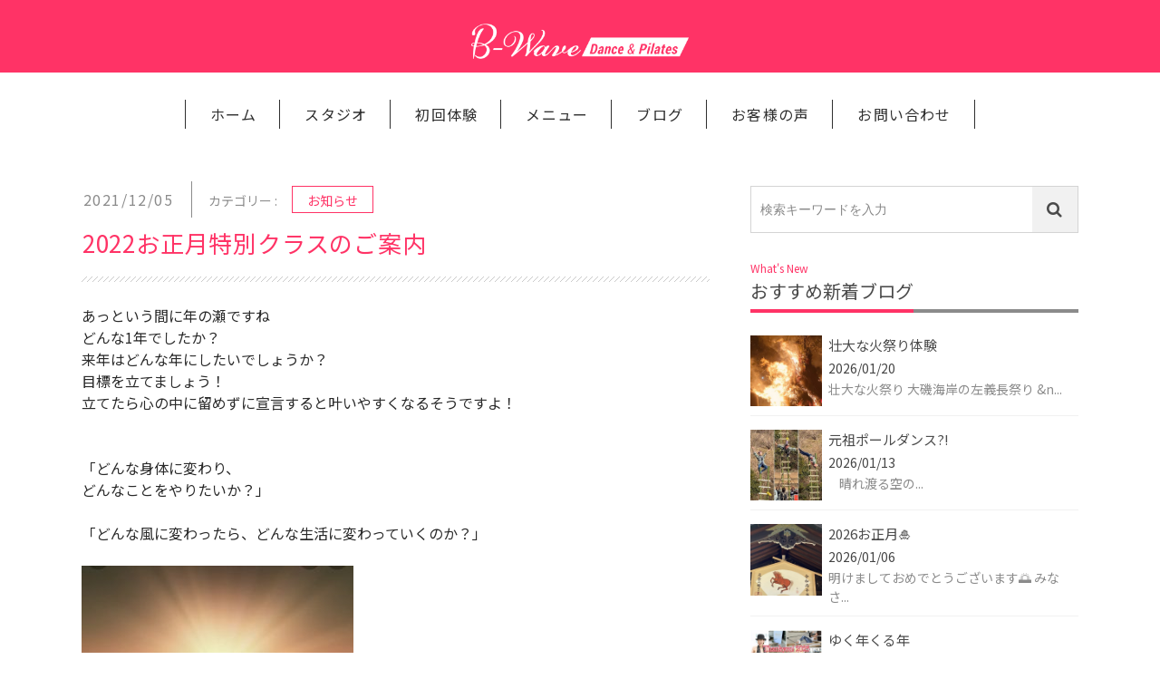

--- FILE ---
content_type: text/html; charset=UTF-8
request_url: https://b-wavedancepilates.com/archives/1355
body_size: 57314
content:
<!DOCTYPE html>
<html lang="ja">
<head>
<meta http-equiv="content-language" content="ja">
<meta charset="UTF-8">
<meta name="viewport" content="width=device-width, maximum-scale=1.2, user-scalable=no">
<link rel="shortcut icon" href="https://b-wavedancepilates.com/wp/wp-content/themes/b-wave/images/common/favicon.ico" />
<link rel="apple-touch-icon-precomposed" href="https://b-wavedancepilates.com/wp/wp-content/themes/b-wave/common/webclip.png" />
<meta name="format-detection" content="telephone=no">
<title>2022お正月特別クラスのご案内 | 杉並区永福町 B-Wave ダンス&amp;ピラティス</title>

		<!-- All in One SEO 4.2.4 - aioseo.com -->
		<meta name="description" content="あっという間に年の瀬ですね どんな1年でしたか？ 来年はどんな年にしたいでしょうか？ 目標を立てましょう！ 立" />
		<meta name="robots" content="max-image-preview:large" />
		<link rel="canonical" href="https://b-wavedancepilates.com/archives/1355" />
		<meta name="generator" content="All in One SEO (AIOSEO) 4.2.4 " />
		<meta property="og:locale" content="ja_JP" />
		<meta property="og:site_name" content="杉並区永福町 B-Wave ダンス&amp;ピラティス" />
		<meta property="og:type" content="article" />
		<meta property="og:title" content="2022お正月特別クラスのご案内 | 杉並区永福町 B-Wave ダンス&amp;ピラティス" />
		<meta property="og:description" content="あっという間に年の瀬ですね どんな1年でしたか？ 来年はどんな年にしたいでしょうか？ 目標を立てましょう！ 立" />
		<meta property="og:url" content="https://b-wavedancepilates.com/archives/1355" />
		<meta property="og:image" content="https://b-wavedancepilates.com/wp/wp-content/uploads/2021/12/98D47094-9FD5-44ED-AB59-1738D5972C85.jpeg" />
		<meta property="og:image:secure_url" content="https://b-wavedancepilates.com/wp/wp-content/uploads/2021/12/98D47094-9FD5-44ED-AB59-1738D5972C85.jpeg" />
		<meta property="og:image:width" content="828" />
		<meta property="og:image:height" content="703" />
		<meta property="article:tag" content="お知らせ" />
		<meta property="article:published_time" content="2021-12-04T16:43:28+00:00" />
		<meta property="article:modified_time" content="2021-12-14T09:30:45+00:00" />
		<meta name="twitter:card" content="summary" />
		<meta name="twitter:title" content="2022お正月特別クラスのご案内 | 杉並区永福町 B-Wave ダンス&amp;ピラティス" />
		<meta name="twitter:description" content="あっという間に年の瀬ですね どんな1年でしたか？ 来年はどんな年にしたいでしょうか？ 目標を立てましょう！ 立" />
		<meta name="twitter:image" content="https://b-wavedancepilates.com/wp/wp-content/uploads/2021/12/98D47094-9FD5-44ED-AB59-1738D5972C85.jpeg" />
		<meta name="google" content="nositelinkssearchbox" />
		<script type="application/ld+json" class="aioseo-schema">
			{"@context":"https:\/\/schema.org","@graph":[{"@type":"WebSite","@id":"https:\/\/b-wavedancepilates.com\/#website","url":"https:\/\/b-wavedancepilates.com\/","name":"\u6749\u4e26\u533a\u6c38\u798f\u753a B-Wave \u30c0\u30f3\u30b9&\u30d4\u30e9\u30c6\u30a3\u30b9","inLanguage":"ja","publisher":{"@id":"https:\/\/b-wavedancepilates.com\/#organization"}},{"@type":"Organization","@id":"https:\/\/b-wavedancepilates.com\/#organization","name":"\u6749\u4e26\u533a\u6c38\u798f\u753a B-Wave \u30c0\u30f3\u30b9&\u30d4\u30e9\u30c6\u30a3\u30b9","url":"https:\/\/b-wavedancepilates.com\/"},{"@type":"BreadcrumbList","@id":"https:\/\/b-wavedancepilates.com\/archives\/1355#breadcrumblist","itemListElement":[{"@type":"ListItem","@id":"https:\/\/b-wavedancepilates.com\/#listItem","position":1,"item":{"@type":"WebPage","@id":"https:\/\/b-wavedancepilates.com\/","name":"\u30db\u30fc\u30e0","description":"\u6771\u4eac\u90fd\u6749\u4e26\u533a\u6c38\u798f\u753a\u306eB-Wave \u30c0\u30f3\u30b9&\u30d4\u30e9\u30c6\u30a3\u30b9\u3002\u82e5\u8fd4\u308a\u30c8\u30ec\u30fc\u30cb\u30f3\u30b0\u304b\u3089\u30c0\u30f3\u30b9\u6307\u5c0e\u307e\u3067\u30013\u4e07\u4eba\u4ee5\u4e0a\u306e\u751f\u5f92\u3092\u6559\u3048\u3066\u304d\u305f\u7d4c\u9a13\u8c4a\u5bcc\u306a\u30d7\u30ed\u30d5\u30a7\u30c3\u30b7\u30e7\u30ca\u30eb\u304c\u30c8\u30ec\u30fc\u30ca\u30fc\u3092\u62c5\u5f53\u3057\u307e\u3059\u3002","url":"https:\/\/b-wavedancepilates.com\/"}}]},{"@type":"Person","@id":"https:\/\/b-wavedancepilates.com\/archives\/author\/b-wave#author","url":"https:\/\/b-wavedancepilates.com\/archives\/author\/b-wave","name":"b-wave"},{"@type":"WebPage","@id":"https:\/\/b-wavedancepilates.com\/archives\/1355#webpage","url":"https:\/\/b-wavedancepilates.com\/archives\/1355","name":"2022\u304a\u6b63\u6708\u7279\u5225\u30af\u30e9\u30b9\u306e\u3054\u6848\u5185 | \u6749\u4e26\u533a\u6c38\u798f\u753a B-Wave \u30c0\u30f3\u30b9&\u30d4\u30e9\u30c6\u30a3\u30b9","description":"\u3042\u3063\u3068\u3044\u3046\u9593\u306b\u5e74\u306e\u702c\u3067\u3059\u306d \u3069\u3093\u306a1\u5e74\u3067\u3057\u305f\u304b\uff1f \u6765\u5e74\u306f\u3069\u3093\u306a\u5e74\u306b\u3057\u305f\u3044\u3067\u3057\u3087\u3046\u304b\uff1f \u76ee\u6a19\u3092\u7acb\u3066\u307e\u3057\u3087\u3046\uff01 \u7acb","inLanguage":"ja","isPartOf":{"@id":"https:\/\/b-wavedancepilates.com\/#website"},"breadcrumb":{"@id":"https:\/\/b-wavedancepilates.com\/archives\/1355#breadcrumblist"},"author":"https:\/\/b-wavedancepilates.com\/archives\/author\/b-wave#author","creator":"https:\/\/b-wavedancepilates.com\/archives\/author\/b-wave#author","image":{"@type":"ImageObject","@id":"https:\/\/b-wavedancepilates.com\/#mainImage","url":"https:\/\/b-wavedancepilates.com\/wp\/wp-content\/uploads\/2021\/12\/98D47094-9FD5-44ED-AB59-1738D5972C85.jpeg","width":828,"height":703},"primaryImageOfPage":{"@id":"https:\/\/b-wavedancepilates.com\/archives\/1355#mainImage"},"datePublished":"2021-12-04T16:43:28+09:00","dateModified":"2021-12-14T09:30:45+09:00"},{"@type":"Article","@id":"https:\/\/b-wavedancepilates.com\/archives\/1355#article","name":"2022\u304a\u6b63\u6708\u7279\u5225\u30af\u30e9\u30b9\u306e\u3054\u6848\u5185 | \u6749\u4e26\u533a\u6c38\u798f\u753a B-Wave \u30c0\u30f3\u30b9&\u30d4\u30e9\u30c6\u30a3\u30b9","description":"\u3042\u3063\u3068\u3044\u3046\u9593\u306b\u5e74\u306e\u702c\u3067\u3059\u306d \u3069\u3093\u306a1\u5e74\u3067\u3057\u305f\u304b\uff1f \u6765\u5e74\u306f\u3069\u3093\u306a\u5e74\u306b\u3057\u305f\u3044\u3067\u3057\u3087\u3046\u304b\uff1f \u76ee\u6a19\u3092\u7acb\u3066\u307e\u3057\u3087\u3046\uff01 \u7acb","inLanguage":"ja","headline":"2022\u304a\u6b63\u6708\u7279\u5225\u30af\u30e9\u30b9\u306e\u3054\u6848\u5185","author":{"@id":"https:\/\/b-wavedancepilates.com\/archives\/author\/b-wave#author"},"publisher":{"@id":"https:\/\/b-wavedancepilates.com\/#organization"},"datePublished":"2021-12-04T16:43:28+09:00","dateModified":"2021-12-14T09:30:45+09:00","articleSection":"\u304a\u77e5\u3089\u305b","mainEntityOfPage":{"@id":"https:\/\/b-wavedancepilates.com\/archives\/1355#webpage"},"isPartOf":{"@id":"https:\/\/b-wavedancepilates.com\/archives\/1355#webpage"},"image":{"@type":"ImageObject","@id":"https:\/\/b-wavedancepilates.com\/#articleImage","url":"https:\/\/b-wavedancepilates.com\/wp\/wp-content\/uploads\/2021\/12\/98D47094-9FD5-44ED-AB59-1738D5972C85.jpeg","width":828,"height":703}}]}
		</script>
		<script type="text/javascript" >
			window.ga=window.ga||function(){(ga.q=ga.q||[]).push(arguments)};ga.l=+new Date;
			ga('create', "UA-120752611-1", 'auto');
			ga('require', 'outboundLinkTracker');
			ga('send', 'pageview');
		</script>
		<script async src="https://www.google-analytics.com/analytics.js"></script>
		<script async src="https://b-wavedancepilates.com/wp/wp-content/plugins/all-in-one-seo-pack/dist/Lite/assets/autotrack.ca946afc.js?ver=4.2.4"></script>
		<!-- All in One SEO -->

<link rel='dns-prefetch' href='//ajax.googleapis.com' />
<link rel='dns-prefetch' href='//cdn.jsdelivr.net' />
<link rel='dns-prefetch' href='//fonts.googleapis.com' />
<link rel='dns-prefetch' href='//s.w.org' />
<link rel='stylesheet' id='wp-block-library-css'  href='https://b-wavedancepilates.com/wp/wp-includes/css/dist/block-library/style.min.css?ver=5.9.3' type='text/css' media='all' />
<style id='global-styles-inline-css' type='text/css'>
body{--wp--preset--color--black: #000000;--wp--preset--color--cyan-bluish-gray: #abb8c3;--wp--preset--color--white: #ffffff;--wp--preset--color--pale-pink: #f78da7;--wp--preset--color--vivid-red: #cf2e2e;--wp--preset--color--luminous-vivid-orange: #ff6900;--wp--preset--color--luminous-vivid-amber: #fcb900;--wp--preset--color--light-green-cyan: #7bdcb5;--wp--preset--color--vivid-green-cyan: #00d084;--wp--preset--color--pale-cyan-blue: #8ed1fc;--wp--preset--color--vivid-cyan-blue: #0693e3;--wp--preset--color--vivid-purple: #9b51e0;--wp--preset--gradient--vivid-cyan-blue-to-vivid-purple: linear-gradient(135deg,rgba(6,147,227,1) 0%,rgb(155,81,224) 100%);--wp--preset--gradient--light-green-cyan-to-vivid-green-cyan: linear-gradient(135deg,rgb(122,220,180) 0%,rgb(0,208,130) 100%);--wp--preset--gradient--luminous-vivid-amber-to-luminous-vivid-orange: linear-gradient(135deg,rgba(252,185,0,1) 0%,rgba(255,105,0,1) 100%);--wp--preset--gradient--luminous-vivid-orange-to-vivid-red: linear-gradient(135deg,rgba(255,105,0,1) 0%,rgb(207,46,46) 100%);--wp--preset--gradient--very-light-gray-to-cyan-bluish-gray: linear-gradient(135deg,rgb(238,238,238) 0%,rgb(169,184,195) 100%);--wp--preset--gradient--cool-to-warm-spectrum: linear-gradient(135deg,rgb(74,234,220) 0%,rgb(151,120,209) 20%,rgb(207,42,186) 40%,rgb(238,44,130) 60%,rgb(251,105,98) 80%,rgb(254,248,76) 100%);--wp--preset--gradient--blush-light-purple: linear-gradient(135deg,rgb(255,206,236) 0%,rgb(152,150,240) 100%);--wp--preset--gradient--blush-bordeaux: linear-gradient(135deg,rgb(254,205,165) 0%,rgb(254,45,45) 50%,rgb(107,0,62) 100%);--wp--preset--gradient--luminous-dusk: linear-gradient(135deg,rgb(255,203,112) 0%,rgb(199,81,192) 50%,rgb(65,88,208) 100%);--wp--preset--gradient--pale-ocean: linear-gradient(135deg,rgb(255,245,203) 0%,rgb(182,227,212) 50%,rgb(51,167,181) 100%);--wp--preset--gradient--electric-grass: linear-gradient(135deg,rgb(202,248,128) 0%,rgb(113,206,126) 100%);--wp--preset--gradient--midnight: linear-gradient(135deg,rgb(2,3,129) 0%,rgb(40,116,252) 100%);--wp--preset--duotone--dark-grayscale: url('#wp-duotone-dark-grayscale');--wp--preset--duotone--grayscale: url('#wp-duotone-grayscale');--wp--preset--duotone--purple-yellow: url('#wp-duotone-purple-yellow');--wp--preset--duotone--blue-red: url('#wp-duotone-blue-red');--wp--preset--duotone--midnight: url('#wp-duotone-midnight');--wp--preset--duotone--magenta-yellow: url('#wp-duotone-magenta-yellow');--wp--preset--duotone--purple-green: url('#wp-duotone-purple-green');--wp--preset--duotone--blue-orange: url('#wp-duotone-blue-orange');--wp--preset--font-size--small: 13px;--wp--preset--font-size--medium: 20px;--wp--preset--font-size--large: 36px;--wp--preset--font-size--x-large: 42px;}.has-black-color{color: var(--wp--preset--color--black) !important;}.has-cyan-bluish-gray-color{color: var(--wp--preset--color--cyan-bluish-gray) !important;}.has-white-color{color: var(--wp--preset--color--white) !important;}.has-pale-pink-color{color: var(--wp--preset--color--pale-pink) !important;}.has-vivid-red-color{color: var(--wp--preset--color--vivid-red) !important;}.has-luminous-vivid-orange-color{color: var(--wp--preset--color--luminous-vivid-orange) !important;}.has-luminous-vivid-amber-color{color: var(--wp--preset--color--luminous-vivid-amber) !important;}.has-light-green-cyan-color{color: var(--wp--preset--color--light-green-cyan) !important;}.has-vivid-green-cyan-color{color: var(--wp--preset--color--vivid-green-cyan) !important;}.has-pale-cyan-blue-color{color: var(--wp--preset--color--pale-cyan-blue) !important;}.has-vivid-cyan-blue-color{color: var(--wp--preset--color--vivid-cyan-blue) !important;}.has-vivid-purple-color{color: var(--wp--preset--color--vivid-purple) !important;}.has-black-background-color{background-color: var(--wp--preset--color--black) !important;}.has-cyan-bluish-gray-background-color{background-color: var(--wp--preset--color--cyan-bluish-gray) !important;}.has-white-background-color{background-color: var(--wp--preset--color--white) !important;}.has-pale-pink-background-color{background-color: var(--wp--preset--color--pale-pink) !important;}.has-vivid-red-background-color{background-color: var(--wp--preset--color--vivid-red) !important;}.has-luminous-vivid-orange-background-color{background-color: var(--wp--preset--color--luminous-vivid-orange) !important;}.has-luminous-vivid-amber-background-color{background-color: var(--wp--preset--color--luminous-vivid-amber) !important;}.has-light-green-cyan-background-color{background-color: var(--wp--preset--color--light-green-cyan) !important;}.has-vivid-green-cyan-background-color{background-color: var(--wp--preset--color--vivid-green-cyan) !important;}.has-pale-cyan-blue-background-color{background-color: var(--wp--preset--color--pale-cyan-blue) !important;}.has-vivid-cyan-blue-background-color{background-color: var(--wp--preset--color--vivid-cyan-blue) !important;}.has-vivid-purple-background-color{background-color: var(--wp--preset--color--vivid-purple) !important;}.has-black-border-color{border-color: var(--wp--preset--color--black) !important;}.has-cyan-bluish-gray-border-color{border-color: var(--wp--preset--color--cyan-bluish-gray) !important;}.has-white-border-color{border-color: var(--wp--preset--color--white) !important;}.has-pale-pink-border-color{border-color: var(--wp--preset--color--pale-pink) !important;}.has-vivid-red-border-color{border-color: var(--wp--preset--color--vivid-red) !important;}.has-luminous-vivid-orange-border-color{border-color: var(--wp--preset--color--luminous-vivid-orange) !important;}.has-luminous-vivid-amber-border-color{border-color: var(--wp--preset--color--luminous-vivid-amber) !important;}.has-light-green-cyan-border-color{border-color: var(--wp--preset--color--light-green-cyan) !important;}.has-vivid-green-cyan-border-color{border-color: var(--wp--preset--color--vivid-green-cyan) !important;}.has-pale-cyan-blue-border-color{border-color: var(--wp--preset--color--pale-cyan-blue) !important;}.has-vivid-cyan-blue-border-color{border-color: var(--wp--preset--color--vivid-cyan-blue) !important;}.has-vivid-purple-border-color{border-color: var(--wp--preset--color--vivid-purple) !important;}.has-vivid-cyan-blue-to-vivid-purple-gradient-background{background: var(--wp--preset--gradient--vivid-cyan-blue-to-vivid-purple) !important;}.has-light-green-cyan-to-vivid-green-cyan-gradient-background{background: var(--wp--preset--gradient--light-green-cyan-to-vivid-green-cyan) !important;}.has-luminous-vivid-amber-to-luminous-vivid-orange-gradient-background{background: var(--wp--preset--gradient--luminous-vivid-amber-to-luminous-vivid-orange) !important;}.has-luminous-vivid-orange-to-vivid-red-gradient-background{background: var(--wp--preset--gradient--luminous-vivid-orange-to-vivid-red) !important;}.has-very-light-gray-to-cyan-bluish-gray-gradient-background{background: var(--wp--preset--gradient--very-light-gray-to-cyan-bluish-gray) !important;}.has-cool-to-warm-spectrum-gradient-background{background: var(--wp--preset--gradient--cool-to-warm-spectrum) !important;}.has-blush-light-purple-gradient-background{background: var(--wp--preset--gradient--blush-light-purple) !important;}.has-blush-bordeaux-gradient-background{background: var(--wp--preset--gradient--blush-bordeaux) !important;}.has-luminous-dusk-gradient-background{background: var(--wp--preset--gradient--luminous-dusk) !important;}.has-pale-ocean-gradient-background{background: var(--wp--preset--gradient--pale-ocean) !important;}.has-electric-grass-gradient-background{background: var(--wp--preset--gradient--electric-grass) !important;}.has-midnight-gradient-background{background: var(--wp--preset--gradient--midnight) !important;}.has-small-font-size{font-size: var(--wp--preset--font-size--small) !important;}.has-medium-font-size{font-size: var(--wp--preset--font-size--medium) !important;}.has-large-font-size{font-size: var(--wp--preset--font-size--large) !important;}.has-x-large-font-size{font-size: var(--wp--preset--font-size--x-large) !important;}
</style>
<link rel='stylesheet' id='notosansjp-css'  href='https://fonts.googleapis.com/earlyaccess/notosansjp.css' type='text/css' media='all' />
<link rel='stylesheet' id='baseStyle-css'  href='https://b-wavedancepilates.com/wp/wp-content/themes/b-wave/css/base.css' type='text/css' media='all' />
<link rel='stylesheet' id='mainStyle-css'  href='https://b-wavedancepilates.com/wp/wp-content/themes/b-wave/css/style.css' type='text/css' media='all' />
<link rel='stylesheet' id='fontAwsome-css'  href='https://b-wavedancepilates.com/wp/wp-content/themes/b-wave/css/font-awesome.min.css' type='text/css' media='all' />
<script type='text/javascript' src='https://ajax.googleapis.com/ajax/libs/jquery/3.2.1/jquery.min.js' id='jquery-js'></script>
<link rel="https://api.w.org/" href="https://b-wavedancepilates.com/wp-json/" /><link rel="alternate" type="application/json" href="https://b-wavedancepilates.com/wp-json/wp/v2/posts/1355" /><link rel="EditURI" type="application/rsd+xml" title="RSD" href="https://b-wavedancepilates.com/wp/xmlrpc.php?rsd" />
<link rel='shortlink' href='https://b-wavedancepilates.com/?p=1355' />
<link rel="alternate" type="application/json+oembed" href="https://b-wavedancepilates.com/wp-json/oembed/1.0/embed?url=https%3A%2F%2Fb-wavedancepilates.com%2Farchives%2F1355" />
<link rel="alternate" type="text/xml+oembed" href="https://b-wavedancepilates.com/wp-json/oembed/1.0/embed?url=https%3A%2F%2Fb-wavedancepilates.com%2Farchives%2F1355&#038;format=xml" />
<!-- Google Tag Manager -->
<script>(function(w,d,s,l,i){w[l]=w[l]||[];w[l].push({'gtm.start':
new Date().getTime(),event:'gtm.js'});var f=d.getElementsByTagName(s)[0],
j=d.createElement(s),dl=l!='dataLayer'?'&l='+l:'';j.async=true;j.src=
'https://www.googletagmanager.com/gtm.js?id='+i+dl;f.parentNode.insertBefore(j,f);
})(window,document,'script','dataLayer','GTM-WMTFFRR8');</script>
<!-- End Google Tag Manager --></head>

    
<body  id="top">
<!-- Google Tag Manager (noscript) -->
<noscript><iframe src="https://www.googletagmanager.com/ns.html?id=GTM-WMTFFRR8"
height="0" width="0" style="display:none;visibility:hidden"></iframe></noscript>
<!-- End Google Tag Manager (noscript) --><header>
  <div class="c-header p-header">
    <h1><a href='https://b-wavedancepilates.com/'>
    <img src="https://b-wavedancepilates.com/wp/wp-content/themes/b-wave/images/logo_w.png" alt="B-WAVE Dance&Pilates">
    </a></h1>
  </div>
    <div class="c-toolbar p-toolbar">
    <button type="button" class="c-toolbar-menu p-toolbar-menu"><span></span></button>
    <span>MENU</span>
  </div>
  <nav>
    <ul>
      <li><a href='https://b-wavedancepilates.com'>ホーム</a></li>
      <li><a href='https://b-wavedancepilates.com/studio'>スタジオ</a></li>
      <li><a href='https://b-wavedancepilates.com/trial'>初回体験</a></li>
      <li><a href='https://b-wavedancepilates.com/menu'>メニュー</a></li>
      <li><a href='https://b-wavedancepilates.com/blog'>ブログ</a></li>
      <li><a href='https://b-wavedancepilates.com/voice'>お客様の声</a></li>
      <li><a href='https://b-wavedancepilates.com/contact'>お問い合わせ</a></li>
      <li class="p-close">閉じる</li>
    </ul>
  </nav></header>


<div id="single-post" class="l-main">

  <div class="c-wrap_blog">
  <div class="c-content-single">
  <div class="l-row">

    <div class="xs-12 md-8 l-main-blog">
  <article id="post-1355" class="c-single-post p-h-singlepost post-1355 post type-post status-publish format-standard has-post-thumbnail hentry category-news" >
      <div class="c-single-info">
         <p class="p-single-date">
          <time datetime="21-12-05">2021/12/05</time>
        </p>
        <div class="p-single-category_title">カテゴリー :</div>
        <p class="p-single-category">
  <a href="https://b-wavedancepilates.com/archives/category/news">お知らせ</a>        </p>
      </div>
      <h1>2022お正月特別クラスのご案内</h1>
      <div class="p-single-content"><p class="p3"><span class="s4">あっという間に年の瀬ですね</span></p>
<p class="p3"><span class="s4">どんな</span><span class="s3">1</span><span class="s4">年でしたか？</span></p>
<p class="p3"><span class="s4">来年はどんな年にしたいでしょうか？</span></p>
<p class="p3"><span class="s4">目標を立てましょう！</span></p>
<p class="p3"><span class="s4">立てたら心の中に留めずに宣言すると叶いやすくなるそうですよ！</span></p>
<p>&nbsp;</p>
<p>&nbsp;</p>
<p class="p3"><span class="s4">「どんな身体に変わり、</span></p>
<p class="p3"><span class="s4">どんなことをやりたいか？」</span></p>
<p>&nbsp;</p>
<p class="p3"><span class="s4">「どんな風に変わったら、どんな生活に変わっていくのか？」</span></p>
<p>&nbsp;</p>
<p><img class="alignnone size-medium wp-image-1357" src="https://b-wavedancepilates.com/wp/wp-content/uploads/2021/12/98D47094-9FD5-44ED-AB59-1738D5972C85-300x255.jpeg" alt="" width="300" height="255" srcset="https://b-wavedancepilates.com/wp/wp-content/uploads/2021/12/98D47094-9FD5-44ED-AB59-1738D5972C85-300x255.jpeg 300w, https://b-wavedancepilates.com/wp/wp-content/uploads/2021/12/98D47094-9FD5-44ED-AB59-1738D5972C85-768x652.jpeg 768w, https://b-wavedancepilates.com/wp/wp-content/uploads/2021/12/98D47094-9FD5-44ED-AB59-1738D5972C85-800x679.jpeg 800w, https://b-wavedancepilates.com/wp/wp-content/uploads/2021/12/98D47094-9FD5-44ED-AB59-1738D5972C85.jpeg 828w" sizes="(max-width: 300px) 100vw, 300px" /></p>
<p>&nbsp;</p>
<p class="p3"><span class="s4">なりたい自分をイメージして、</span></p>
<p class="p3"><span class="s4">目標を決めたら周りに宣言してね！</span></p>
<p>&nbsp;</p>
<p class="p3"><span class="s4">どうしても恥ずかしかったら裏アカでつぶやくのもありですよ</span><span class="s3">(</span><span class="s4">｡</span><span class="s3">•̀</span><span class="s5">ᴗ</span><span class="s3">-)</span><span class="s6">و</span><span class="s3"> ̑̑</span><span class="s7">✧</span></p>
<p>&nbsp;</p>
<p>&nbsp;</p>
<p class="p3"><span class="s4">そんな皆様の力になれるよう</span></p>
<p class="p4"><span class="s4">今年も</span><span class="s3">B-Wave</span><span class="s4">は頑張ります</span><span class="s3">( •̀</span><span class="s8">ᄇ</span><span class="s3">• ́)</span><span class="s6">ﻭ</span><span class="s7">✧</span></p>
<p>&nbsp;</p>
<p>&nbsp;</p>
<p class="p3"><span class="s4">新春初レッスンは特別イベントクラスへどうぞ！</span></p>
<p class="p3"><span class="s4">通常の半額</span><span class="s9">‼️</span><span class="s4">の</span></p>
<p class="p3"><span class="s4">お年玉プライスでお届けします！</span></p>
<p class="p3"><span class="s4">今年はコロナ対応型</span></p>
<p class="p3"><span class="s4">オンラインレッスンと</span></p>
<p class="p3"><span class="s3">1</span><span class="s4">クラス</span><span class="s3">3</span><span class="s4">名限定のリフォーマーレッスンです</span></p>
<p>&nbsp;</p>
<p>&nbsp;</p>
<p class="p3"><strong><span class="s4">①オンライン</span><span class="s3"><span class="Apple-converted-space">  </span></span><span class="s4">リンパコンディショニングピラティス </span></strong></p>
<p>1月4日</p>
<p class="p3"><span class="s3">10:00</span><span class="s4">～</span><span class="s3">11:00</span></p>
<p>&nbsp;</p>
<p><img loading="lazy" class="alignnone size-medium wp-image-787" src="https://b-wavedancepilates.com/wp/wp-content/uploads/2019/12/2BAC3FD1-0FC3-4D73-9029-079A549DC309-300x207.jpeg" alt="" width="300" height="207" srcset="https://b-wavedancepilates.com/wp/wp-content/uploads/2019/12/2BAC3FD1-0FC3-4D73-9029-079A549DC309-300x207.jpeg 300w, https://b-wavedancepilates.com/wp/wp-content/uploads/2019/12/2BAC3FD1-0FC3-4D73-9029-079A549DC309-768x531.jpeg 768w, https://b-wavedancepilates.com/wp/wp-content/uploads/2019/12/2BAC3FD1-0FC3-4D73-9029-079A549DC309.jpeg 804w" sizes="(max-width: 300px) 100vw, 300px" /></p>
<p>&nbsp;</p>
<p class="p3"><span class="s4">コロナで休止中の大人気イベント「アロマリンパマッサージピラティス」</span><span class="s3"><span class="Apple-converted-space">  </span></span><span class="s4">がオンライン版にて</span><span class="s3">2</span><span class="s4">年ぶりに復活です！</span></p>
<p>&nbsp;</p>
<p class="p5"><span class="s4">通常のオンラインクラスの</span><span class="s3">2</span><span class="s4">倍の時間、</span><span class="s3">60</span><span class="s4">分かけて行います</span></p>
<p>&nbsp;</p>
<p class="p3"><span class="s4">リンパの流れを促進させるマッサージと筋肉内のリンパを刺激するエクササイズを組み合わせて行うことで</span></p>
<p class="p3"><span class="s4">デトックス効果が高く、よりスッキリ感が得られます</span></p>
<p>&nbsp;</p>
<p class="p3"><span class="s4">マッサージはウエアの上からでもできますので何も付けなくても良いですが、</span></p>
<p class="p3"><span class="s4">アロマオイルやマッサージクリームを使用すると効果倍増です</span></p>
<p class="p5"><span class="s4">ご自宅受講ならキャミソール</span><span class="s3">&amp;</span><span class="s4">短パンでも人目が気にならない利点も</span><span class="s3">(</span><span class="s10">≧</span><span class="s3">∇</span><span class="s10">≦</span><span class="s3">)</span></p>
<p>&nbsp;</p>
<p class="p3"><strong><span class="s4">アーカイブ視聴できますので</span></strong></p>
<p class="p3"><strong><span class="s4">当日オンタイムにライブ参加できなくても大丈夫です！</span></strong></p>
<p class="p3"><span class="s4">アーカイブは通常クラスより長～く、なんと</span><strong><span class="s3">1</span><span class="s4">ヶ月間見られちゃいます！</span></strong></p>
<p>&nbsp;</p>
<p class="p4"><span class="s4">毎日やったら</span><span class="s3">30</span><span class="s4">回</span><span class="s3">!!<span class="Apple-converted-space">   </span></span></p>
<p class="p3"><span class="s4">確実にスッキリデトックスですね</span><span class="s3">‪(</span><span class="s11">๑</span><span class="s3">•̀</span><span class="s5">⌄</span><span class="s4">ｰ́</span><span class="s11">๑</span><span class="s3">)b</span></p>
<p>&nbsp;</p>
<p>&nbsp;</p>
<p>&nbsp;</p>
<p class="p3"><strong><span class="s4">②～《番外》グループリフォーマー</span></strong></p>
<p><img loading="lazy" class="alignnone size-medium wp-image-697" src="https://b-wavedancepilates.com/wp/wp-content/uploads/2019/09/AAF5013E-8A32-4250-8BD4-957BFC2FCCC2-300x277.jpeg" alt="" width="300" height="277" srcset="https://b-wavedancepilates.com/wp/wp-content/uploads/2019/09/AAF5013E-8A32-4250-8BD4-957BFC2FCCC2-300x277.jpeg 300w, https://b-wavedancepilates.com/wp/wp-content/uploads/2019/09/AAF5013E-8A32-4250-8BD4-957BFC2FCCC2-768x708.jpeg 768w, https://b-wavedancepilates.com/wp/wp-content/uploads/2019/09/AAF5013E-8A32-4250-8BD4-957BFC2FCCC2.jpeg 964w" sizes="(max-width: 300px) 100vw, 300px" /></p>
<p>&nbsp;</p>
<p class="p3"><span class="s4">リフォーマーの特徴は、マシンのスプリングを補助に使用して、ピンポイントに使いたい場所にアクセスし、無駄なく効果的に身体を整えていきます、</span></p>
<p>&nbsp;</p>
<p class="p3"><span class="s4">また、負荷を加えることで少ない回数でもしっかりと筋肉に働きかけることができ、効果が格段に高まります</span></p>
<p>&nbsp;</p>
<p>&nbsp;</p>
<p class="p5"><strong><span class="s4">②</span> <span class="s4">ゆっくり整える</span><span class="s9">💓</span><span class="s4">グループリフォーマー</span></strong></p>
<p>1月4日</p>
<p class="p4"><span class="s3">11:30</span><span class="s4">～</span><span class="s3">12:20</span></p>
<p>&nbsp;</p>
<p class="p3"><span class="s4">補助を多く使用し、少ない回数で筋肉や関節の動きを整え、歪みや姿勢の改善を促していくクラス</span></p>
<p>&nbsp;</p>
<p class="p3"><span class="s4">運動は苦手だけど、姿勢が気になる、肩こりや腰痛を何とかしたい方向け</span></p>
<p>&nbsp;</p>
<p class="p5"><strong><span class="s4">③</span> <span class="s4">しっかり動く</span><span class="s9">💪</span><span class="s4">グループリフォーマー</span></strong></p>
<p>1月4日</p>
<p class="p4"><span class="s3">13:00</span><span class="s4">～</span><span class="s3">13:50</span></p>
<p>&nbsp;</p>
<p class="p3"><span class="s4">負荷を多めに使用し、筋肉に刺激を与え、ダイナミックな動きにもチャレンジ、運動が好きな方、シェイプアップしたい方、ピラティスに慣れている方向け</span></p>
<p>&nbsp;</p>
<p>&nbsp;</p>
<p class="p5"><strong><span class="s4">④</span> <span class="s4">初めてトライ</span><span class="s9">❗️</span><span class="s4">グループリフォーマー</span></strong></p>
<p>1月4日</p>
<p class="p4"><span class="s3">14:30</span><span class="s4">～</span><span class="s3">15:20</span></p>
<p class="p3"><span class="s4">リフォーマーをチャレンジしてみい方向け</span></p>
<p class="p3"><span class="s4">ピラティス経験の浅い方、未経験の方でも無理なく参加できるように丁寧に進行していきます</span></p>
<p class="p3"><span class="s4">もちろん経験者の方でもご参加いただけます</span></p>
<p>&nbsp;</p>
<p>&nbsp;</p>
<p class="p4"><strong><span class="s3">○</span><span class="s4">《番外》</span><span class="s3">1/6(</span><span class="s4">木</span><span class="s3">)10:00</span><span class="s4">～</span><span class="s3">10:50</span></strong></p>
<p class="p3"><strong><span class="s4">ベーシックグループリフォーマー</span></strong><span class="s3">(</span><span class="s4">担当</span><span class="s3">:</span><span class="s4">鈴木あかり</span><span class="s3">)</span></p>
<p>&nbsp;</p>
<p class="p3"><span class="s3">4</span><span class="s4">日は都合がつかないです、という方に朗報！</span></p>
<p class="p3"><span class="s3">6(</span><span class="s4">木</span><span class="s3">)</span><span class="s4">の鈴木クラスもお正月バージョンでご参加いただけます！</span></p>
<p class="p3"><span class="s4">こちらはオープンクラス</span></p>
<p class="p3"><span class="s4">参加者に合わせてクラスを進行していきます</span></p>
<p class="p3"><span class="s4">新資格取得しアップデートしたばかりのあかりクラスをお楽しみください</span></p>
<p>&nbsp;</p>
<p>&nbsp;</p>
<blockquote>
<p class="p3"><span class="s4">オンラインクラス、リフォーマークラスともに<strong>新春お年玉価格</strong></span><strong><span class="s9">‼️</span></strong></p>
<p class="p4"><span class="s4">会員様</span><span class="s3"><span class="Apple-converted-space">  </span>2,000(</span><span class="s4">税込</span><span class="s3">2,200)</span></p>
<p class="p4"><span class="s4">非会員様</span><span class="s3"><span class="Apple-converted-space">  </span>2,500(</span><span class="s4">税込</span><span class="s3">2,750)</span></p>
</blockquote>
<p class="p3"><span class="s4">オンラインクラスのお支払い方法はお申し込みの方に別途ご連絡差し上げます</span></p>
<p>&nbsp;</p>
<blockquote>
<p class="p5"><strong><span class="s4">申し込みは</span><span class="s3">12/6(</span><span class="s4">月</span><span class="s3">)</span><span class="s4">朝</span><span class="s3">9</span><span class="s4">時スタート！</span></strong></p>
</blockquote>
<p>&nbsp;</p>
<p class="p3"><span class="s4">ご参加心よりお待ちしております</span><span class="s3">( ˆ ˆ )/♡</span></p>
<p class="p4"><span class="s3">tama</span></p>
</div>

  </article>

  <div class="c-author mt4">
  <div class="l-row">
            <div class="xs-6 sm-3 md-4 xl-3 p-author-thumbnail">
          <img src='https://b-wavedancepilates.com/wp/wp-content/themes/b-wave/images/sq_13.jpg' height="520" width="520" alt="B-WAVE 玉木清子" class="rounded-circle">
        </div>
        <div class="xs-12 sm-9 md-8 xl-9">
          <div class="p-author-info">
        <p class="p-author-caption">B-WAVE オーナー兼トレーナー</p>
        <p class="p-author-name">玉木 清子<span>seiko tamaki</span></p>
      </div>
            <p class="p-author-msg">2011年東京都杉並区永福にスタジオを開き、以来多くの女性たちの美と健康と元気を支え、確かな技術と人柄で 厚い信頼を集めている、生徒数述べ3万人以上!<br>ピラティスをベースにダンサーズエクササイズやコンディショニング、ヤムナなどのボディワークを取り入れ、その人本来の美しい姿勢を引き出し、痛みのない動きやすい身体へと導く。</p>
        <ul class="l-row xs-12  xs-up-1">
          <li class="btn_c1 thin"><a href='https://b-wavedancepilates.com/menu'>メニューページ</a></li>
        </ul>
  <div class="l-row mt2">
        <p class="c-gutter xs-12 tac p-typ mb1">instgram フォローはこちらから</p>
    <div class="l-row">

      <div class="btn-bdr_c1">
        <a href="https://www.instagram.com/tamakiseiko_bwavedance" target="_blank" rel="noopener noreferrer"><i class="fa fa-instagram"></i>ダンスアカウント</a>
      </div>
    </div>
    <div class="l-row  mt2">
    <div class="btn-bdr_c1">

      <a href="https://www.instagram.com/pilatesbwave" target="_blank" rel="noopener noreferrer"><i class="fa fa-instagram"></i>ピラティスアカウント</a>
    </div>
    </div>

  </div>
  <div class="l-row mt2">
        <p class="c-gutter xs-12 tac p-typ mb1">LINE@ お友達登録はこちらから</p>
    <div class="c-gutter tac">
      <a href="https://lin.ee/yNThp7s" target="_blank" class="a-img-hover"><img src='https://b-wavedancepilates.com/wp/wp-content/themes/b-wave/images/bnr_01.png' alt="LINE@ お友達登録"  class="bdr-solid"></a>
    </div>  </div>

        </div>
  </div>
  </div>
  <!-- /.c-author -->
  <div class="c-related p-h2-related mt3">
    <p class="p-caption">Related Posts</p>
    <h2><span>おすすめ関連記事</span></h2>

        <article id="post-1093" class="c-related-post post-1093 post type-post status-publish format-standard hentry category-news" >
        <a href="https://b-wavedancepilates.com/archives/1093">
        <div class="c-related-thumbnail">
          <img src="https://b-wavedancepilates.com/wp/wp-content/themes/b-wave/images/noimage_sq.png" class="attachment-square_thumbnail" width="360" height="360" alt="noimage">        </div>
        <div class="c-related-info p-h3-related">
          <h3>11月のお知らせ</h3>
            <p class="p-related-excerpt">1 新米が美味しいですね～🍚ついつい食べすぎちゃいます(笑) &nbsp; &nbsp; 🍁耳よりプレゼント🎁 【食事制限をしなくても2ヶ月で理...</p>
        </div>
        </a>
      </article>
      <article id="post-900" class="c-related-post post-900 post type-post status-publish format-standard has-post-thumbnail hentry category-news" >
        <a href="https://b-wavedancepilates.com/archives/900">
        <div class="c-related-thumbnail">
          <img width="360" height="360" src="https://b-wavedancepilates.com/wp/wp-content/uploads/2018/09/5410F37A-5B98-4666-9FEB-334900D587E5-360x360.jpeg" class="attachment-square_thumbnail size-square_thumbnail wp-post-image" alt="" loading="lazy" srcset="https://b-wavedancepilates.com/wp/wp-content/uploads/2018/09/5410F37A-5B98-4666-9FEB-334900D587E5-360x360.jpeg 360w, https://b-wavedancepilates.com/wp/wp-content/uploads/2018/09/5410F37A-5B98-4666-9FEB-334900D587E5-150x150.jpeg 150w, https://b-wavedancepilates.com/wp/wp-content/uploads/2018/09/5410F37A-5B98-4666-9FEB-334900D587E5-120x120.jpeg 120w" sizes="(max-width: 360px) 100vw, 360px" />        </div>
        <div class="c-related-info p-h3-related">
          <h3>フットケアコンディショニング</h3>
            <p class="p-related-excerpt">フットケアコンディショニング &nbsp; ☆new☆ &nbsp; 外反母趾などの足の変形、足底筋膜炎などのトラブル、足のだるさや疲れなど フ...</p>
        </div>
        </a>
      </article>
      <article id="post-1532" class="c-related-post post-1532 post type-post status-publish format-standard hentry category-news" >
        <a href="https://b-wavedancepilates.com/archives/1532">
        <div class="c-related-thumbnail">
          <img src="https://b-wavedancepilates.com/wp/wp-content/themes/b-wave/images/noimage_sq.png" class="attachment-square_thumbnail" width="360" height="360" alt="noimage">        </div>
        <div class="c-related-info p-h3-related">
          <h3>8月のお知らせ</h3>
            <p class="p-related-excerpt">8月のお知らせ &nbsp; 夏は大好きな玉木ですが、 いやぁ～暑いですね😅🌴💦 熱中症にコロナにと健康にお気をつけてお過ごしくださいね &nb...</p>
        </div>
        </a>
      </article>
      <article id="post-1834" class="c-related-post post-1834 post type-post status-publish format-standard hentry category-news" >
        <a href="https://b-wavedancepilates.com/archives/1834">
        <div class="c-related-thumbnail">
          <img src="https://b-wavedancepilates.com/wp/wp-content/themes/b-wave/images/noimage_sq.png" class="attachment-square_thumbnail" width="360" height="360" alt="noimage">        </div>
        <div class="c-related-info p-h3-related">
          <h3>10月のお知らせ</h3>
            <p class="p-related-excerpt">&nbsp; 暑い日々が長すぎて気分も着る物もは夏のままですが、もう10月になりましたね~🍁🍂🌰 10月、11月のグループリフォーマーは毎日開催...</p>
        </div>
        </a>
      </article>
        </div>
  <!-- /.relatedWidget -->

    </div>
    <!-- /.l-main-blog -->

    <div class="xs-12 md-4 l-sidebar-blog">
      <div class="c-sidebar">
      <div class="c-search">
  <form role="search" method="get" class="c-search-form" action="https://b-wavedancepilates.com/">
      <input type="search" class="c-form-control" placeholder="検索キーワードを入力" value="" name="s" title="検索:">
      <button type="submit" class="c-search-submit"><i class="fa fa-search"></i></button>
  </form>
</div></div>      <div class="c-sidebar p-h2-sidebar">
  <p class="p-caption">What's New</p>
  <h2><span>おすすめ新着ブログ</span></h2>

<!-- post -->
        
  <article id="post-3412" class="c-latest-post post-3412 post type-post status-publish format-standard has-post-thumbnail hentry category-tamaki" >
    <a href="https://b-wavedancepilates.com/archives/3412">

    <div class="c-latest-thumbnail">
      <img width="360" height="360" src="https://b-wavedancepilates.com/wp/wp-content/uploads/2026/01/IMG_0656-360x360.jpeg" class="attachment-square_thumbnail size-square_thumbnail wp-post-image" alt="" loading="lazy" srcset="https://b-wavedancepilates.com/wp/wp-content/uploads/2026/01/IMG_0656-360x360.jpeg 360w, https://b-wavedancepilates.com/wp/wp-content/uploads/2026/01/IMG_0656-150x150.jpeg 150w, https://b-wavedancepilates.com/wp/wp-content/uploads/2026/01/IMG_0656-120x120.jpeg 120w" sizes="(max-width: 360px) 100vw, 360px" />    </div>

    <div class="c-latest-info p-h3-sidebar">
      <h3>
      壮大な火祭り体験      </h3>
      <span class="p-latest-date">
        <time datetime="26-01-20">2026/01/20</time>
      </span>
      <p class="p-latest-excerpt">壮大な火祭り 大磯海岸の左義長祭り &n...</p>

    </div>
    </a>
  </article>

    
  <article id="post-3384" class="c-latest-post post-3384 post type-post status-publish format-standard has-post-thumbnail hentry category-tamaki" >
    <a href="https://b-wavedancepilates.com/archives/3384">

    <div class="c-latest-thumbnail">
      <img width="360" height="360" src="https://b-wavedancepilates.com/wp/wp-content/uploads/2026/01/4416BA59-9DB4-48F8-A30C-F7D9409A9A82-360x360.jpeg" class="attachment-square_thumbnail size-square_thumbnail wp-post-image" alt="" loading="lazy" srcset="https://b-wavedancepilates.com/wp/wp-content/uploads/2026/01/4416BA59-9DB4-48F8-A30C-F7D9409A9A82-360x360.jpeg 360w, https://b-wavedancepilates.com/wp/wp-content/uploads/2026/01/4416BA59-9DB4-48F8-A30C-F7D9409A9A82-300x300.jpeg 300w, https://b-wavedancepilates.com/wp/wp-content/uploads/2026/01/4416BA59-9DB4-48F8-A30C-F7D9409A9A82-800x800.jpeg 800w, https://b-wavedancepilates.com/wp/wp-content/uploads/2026/01/4416BA59-9DB4-48F8-A30C-F7D9409A9A82-150x150.jpeg 150w, https://b-wavedancepilates.com/wp/wp-content/uploads/2026/01/4416BA59-9DB4-48F8-A30C-F7D9409A9A82-768x768.jpeg 768w, https://b-wavedancepilates.com/wp/wp-content/uploads/2026/01/4416BA59-9DB4-48F8-A30C-F7D9409A9A82-120x120.jpeg 120w, https://b-wavedancepilates.com/wp/wp-content/uploads/2026/01/4416BA59-9DB4-48F8-A30C-F7D9409A9A82.jpeg 1200w" sizes="(max-width: 360px) 100vw, 360px" />    </div>

    <div class="c-latest-info p-h3-sidebar">
      <h3>
      元祖ポールダンス?!      </h3>
      <span class="p-latest-date">
        <time datetime="26-01-13">2026/01/13</time>
      </span>
      <p class="p-latest-excerpt">&nbsp; &nbsp; 晴れ渡る空の...</p>

    </div>
    </a>
  </article>

    
  <article id="post-3365" class="c-latest-post post-3365 post type-post status-publish format-standard has-post-thumbnail hentry category-tamaki" >
    <a href="https://b-wavedancepilates.com/archives/3365">

    <div class="c-latest-thumbnail">
      <img width="360" height="360" src="https://b-wavedancepilates.com/wp/wp-content/uploads/2026/01/IMG_0517-360x360.jpeg" class="attachment-square_thumbnail size-square_thumbnail wp-post-image" alt="" loading="lazy" srcset="https://b-wavedancepilates.com/wp/wp-content/uploads/2026/01/IMG_0517-360x360.jpeg 360w, https://b-wavedancepilates.com/wp/wp-content/uploads/2026/01/IMG_0517-150x150.jpeg 150w, https://b-wavedancepilates.com/wp/wp-content/uploads/2026/01/IMG_0517-120x120.jpeg 120w" sizes="(max-width: 360px) 100vw, 360px" />    </div>

    <div class="c-latest-info p-h3-sidebar">
      <h3>
      2026お正月🎍      </h3>
      <span class="p-latest-date">
        <time datetime="26-01-06">2026/01/06</time>
      </span>
      <p class="p-latest-excerpt">明けましておめでとうございます🌅 みなさ...</p>

    </div>
    </a>
  </article>

    
  <article id="post-3361" class="c-latest-post post-3361 post type-post status-publish format-standard has-post-thumbnail hentry category-tamaki" >
    <a href="https://b-wavedancepilates.com/archives/3361">

    <div class="c-latest-thumbnail">
      <img width="360" height="360" src="https://b-wavedancepilates.com/wp/wp-content/uploads/2025/12/IMG_0321-360x360.jpeg" class="attachment-square_thumbnail size-square_thumbnail wp-post-image" alt="" loading="lazy" srcset="https://b-wavedancepilates.com/wp/wp-content/uploads/2025/12/IMG_0321-360x360.jpeg 360w, https://b-wavedancepilates.com/wp/wp-content/uploads/2025/12/IMG_0321-300x300.jpeg 300w, https://b-wavedancepilates.com/wp/wp-content/uploads/2025/12/IMG_0321-800x800.jpeg 800w, https://b-wavedancepilates.com/wp/wp-content/uploads/2025/12/IMG_0321-150x150.jpeg 150w, https://b-wavedancepilates.com/wp/wp-content/uploads/2025/12/IMG_0321-768x768.jpeg 768w, https://b-wavedancepilates.com/wp/wp-content/uploads/2025/12/IMG_0321-120x120.jpeg 120w, https://b-wavedancepilates.com/wp/wp-content/uploads/2025/12/IMG_0321.jpeg 1200w" sizes="(max-width: 360px) 100vw, 360px" />    </div>

    <div class="c-latest-info p-h3-sidebar">
      <h3>
      ゆく年くる年      </h3>
      <span class="p-latest-date">
        <time datetime="25-12-31">2025/12/31</time>
      </span>
      <p class="p-latest-excerpt">今年も最後の1日になりましたね &nbs...</p>

    </div>
    </a>
  </article>

    
  <article id="post-3349" class="c-latest-post post-3349 post type-post status-publish format-standard has-post-thumbnail hentry category-tamaki" >
    <a href="https://b-wavedancepilates.com/archives/3349">

    <div class="c-latest-thumbnail">
      <img width="360" height="360" src="https://b-wavedancepilates.com/wp/wp-content/uploads/2025/12/IMG_0188-360x360.jpeg" class="attachment-square_thumbnail size-square_thumbnail wp-post-image" alt="" loading="lazy" srcset="https://b-wavedancepilates.com/wp/wp-content/uploads/2025/12/IMG_0188-360x360.jpeg 360w, https://b-wavedancepilates.com/wp/wp-content/uploads/2025/12/IMG_0188-150x150.jpeg 150w, https://b-wavedancepilates.com/wp/wp-content/uploads/2025/12/IMG_0188-120x120.jpeg 120w" sizes="(max-width: 360px) 100vw, 360px" />    </div>

    <div class="c-latest-info p-h3-sidebar">
      <h3>
      アートな空間      </h3>
      <span class="p-latest-date">
        <time datetime="25-12-23">2025/12/23</time>
      </span>
      <p class="p-latest-excerpt">劇場でも店でもない空間 &nbsp; （...</p>

    </div>
    </a>
  </article>

      <!-- /post -->

</div>      <div class="c-sidebar p-h2-sidebar">
  <p class="p-caption">Category</p>
  <h2><span>ブログカテゴリー</span></h2>
  <ul class="p-archive-menu">
    	<li class="cat-item cat-item-8"><a href="https://b-wavedancepilates.com/archives/category/lesson">レッスン日記 <span>(30)</span></a>
</li>
	<li class="cat-item cat-item-1"><a href="https://b-wavedancepilates.com/archives/category/news">お知らせ <span>(103)</span></a>
</li>
	<li class="cat-item cat-item-4"><a href="https://b-wavedancepilates.com/archives/category/dance">ダンス <span>(28)</span></a>
</li>
	<li class="cat-item cat-item-6"><a href="https://b-wavedancepilates.com/archives/category/tamaki">たまきのつぶやき <span>(122)</span></a>
</li>
  </ul>
</div>
<div class="c-sidebar p-h2-sidebar">
  <p class="p-caption">Monthly Archives</p>
  <h2><span>月別記事</span></h2>
  <ul class="p-archive-menu">
    	<li><a href='https://b-wavedancepilates.com/archives/date/2026/01'>2026年1月</a></li>
	<li><a href='https://b-wavedancepilates.com/archives/date/2025/12'>2025年12月</a></li>
	<li><a href='https://b-wavedancepilates.com/archives/date/2025/11'>2025年11月</a></li>
	<li><a href='https://b-wavedancepilates.com/archives/date/2025/10'>2025年10月</a></li>
	<li><a href='https://b-wavedancepilates.com/archives/date/2025/09'>2025年9月</a></li>
	<li><a href='https://b-wavedancepilates.com/archives/date/2025/08'>2025年8月</a></li>
  </ul>

  <!-- wp_get_archives -->
  <ul class="mt2">
<select name="archive-dropdown" onChange='document.location.href=this.options[this.selectedIndex].value;'>
<option value="">月を選択</option>
	<option value='https://b-wavedancepilates.com/archives/date/2026/01'> 2026年1月 &nbsp;(3)</option>
	<option value='https://b-wavedancepilates.com/archives/date/2025/12'> 2025年12月 &nbsp;(5)</option>
	<option value='https://b-wavedancepilates.com/archives/date/2025/11'> 2025年11月 &nbsp;(5)</option>
	<option value='https://b-wavedancepilates.com/archives/date/2025/10'> 2025年10月 &nbsp;(4)</option>
	<option value='https://b-wavedancepilates.com/archives/date/2025/09'> 2025年9月 &nbsp;(6)</option>
	<option value='https://b-wavedancepilates.com/archives/date/2025/08'> 2025年8月 &nbsp;(4)</option>
	<option value='https://b-wavedancepilates.com/archives/date/2025/07'> 2025年7月 &nbsp;(5)</option>
	<option value='https://b-wavedancepilates.com/archives/date/2025/06'> 2025年6月 &nbsp;(6)</option>
	<option value='https://b-wavedancepilates.com/archives/date/2025/05'> 2025年5月 &nbsp;(4)</option>
	<option value='https://b-wavedancepilates.com/archives/date/2025/04'> 2025年4月 &nbsp;(5)</option>
	<option value='https://b-wavedancepilates.com/archives/date/2025/03'> 2025年3月 &nbsp;(6)</option>
	<option value='https://b-wavedancepilates.com/archives/date/2025/02'> 2025年2月 &nbsp;(4)</option>
	<option value='https://b-wavedancepilates.com/archives/date/2025/01'> 2025年1月 &nbsp;(4)</option>
	<option value='https://b-wavedancepilates.com/archives/date/2024/12'> 2024年12月 &nbsp;(6)</option>
	<option value='https://b-wavedancepilates.com/archives/date/2024/11'> 2024年11月 &nbsp;(4)</option>
	<option value='https://b-wavedancepilates.com/archives/date/2024/10'> 2024年10月 &nbsp;(5)</option>
	<option value='https://b-wavedancepilates.com/archives/date/2024/09'> 2024年9月 &nbsp;(4)</option>
	<option value='https://b-wavedancepilates.com/archives/date/2024/08'> 2024年8月 &nbsp;(2)</option>
	<option value='https://b-wavedancepilates.com/archives/date/2024/07'> 2024年7月 &nbsp;(2)</option>
	<option value='https://b-wavedancepilates.com/archives/date/2024/06'> 2024年6月 &nbsp;(1)</option>
	<option value='https://b-wavedancepilates.com/archives/date/2024/05'> 2024年5月 &nbsp;(1)</option>
	<option value='https://b-wavedancepilates.com/archives/date/2024/04'> 2024年4月 &nbsp;(2)</option>
	<option value='https://b-wavedancepilates.com/archives/date/2024/03'> 2024年3月 &nbsp;(2)</option>
	<option value='https://b-wavedancepilates.com/archives/date/2024/02'> 2024年2月 &nbsp;(2)</option>
	<option value='https://b-wavedancepilates.com/archives/date/2024/01'> 2024年1月 &nbsp;(1)</option>
	<option value='https://b-wavedancepilates.com/archives/date/2023/12'> 2023年12月 &nbsp;(1)</option>
	<option value='https://b-wavedancepilates.com/archives/date/2023/11'> 2023年11月 &nbsp;(1)</option>
	<option value='https://b-wavedancepilates.com/archives/date/2023/10'> 2023年10月 &nbsp;(2)</option>
	<option value='https://b-wavedancepilates.com/archives/date/2023/09'> 2023年9月 &nbsp;(1)</option>
	<option value='https://b-wavedancepilates.com/archives/date/2023/08'> 2023年8月 &nbsp;(8)</option>
	<option value='https://b-wavedancepilates.com/archives/date/2023/07'> 2023年7月 &nbsp;(1)</option>
	<option value='https://b-wavedancepilates.com/archives/date/2023/06'> 2023年6月 &nbsp;(1)</option>
	<option value='https://b-wavedancepilates.com/archives/date/2023/04'> 2023年4月 &nbsp;(2)</option>
	<option value='https://b-wavedancepilates.com/archives/date/2023/03'> 2023年3月 &nbsp;(1)</option>
	<option value='https://b-wavedancepilates.com/archives/date/2023/02'> 2023年2月 &nbsp;(1)</option>
	<option value='https://b-wavedancepilates.com/archives/date/2023/01'> 2023年1月 &nbsp;(3)</option>
	<option value='https://b-wavedancepilates.com/archives/date/2022/12'> 2022年12月 &nbsp;(3)</option>
	<option value='https://b-wavedancepilates.com/archives/date/2022/09'> 2022年9月 &nbsp;(2)</option>
	<option value='https://b-wavedancepilates.com/archives/date/2022/08'> 2022年8月 &nbsp;(9)</option>
	<option value='https://b-wavedancepilates.com/archives/date/2022/07'> 2022年7月 &nbsp;(4)</option>
	<option value='https://b-wavedancepilates.com/archives/date/2022/06'> 2022年6月 &nbsp;(4)</option>
	<option value='https://b-wavedancepilates.com/archives/date/2022/04'> 2022年4月 &nbsp;(3)</option>
	<option value='https://b-wavedancepilates.com/archives/date/2022/03'> 2022年3月 &nbsp;(2)</option>
	<option value='https://b-wavedancepilates.com/archives/date/2022/02'> 2022年2月 &nbsp;(3)</option>
	<option value='https://b-wavedancepilates.com/archives/date/2022/01'> 2022年1月 &nbsp;(1)</option>
	<option value='https://b-wavedancepilates.com/archives/date/2021/12'> 2021年12月 &nbsp;(9)</option>
	<option value='https://b-wavedancepilates.com/archives/date/2021/11'> 2021年11月 &nbsp;(6)</option>
	<option value='https://b-wavedancepilates.com/archives/date/2021/10'> 2021年10月 &nbsp;(5)</option>
	<option value='https://b-wavedancepilates.com/archives/date/2021/09'> 2021年9月 &nbsp;(11)</option>
	<option value='https://b-wavedancepilates.com/archives/date/2021/08'> 2021年8月 &nbsp;(1)</option>
	<option value='https://b-wavedancepilates.com/archives/date/2021/07'> 2021年7月 &nbsp;(3)</option>
	<option value='https://b-wavedancepilates.com/archives/date/2021/05'> 2021年5月 &nbsp;(1)</option>
	<option value='https://b-wavedancepilates.com/archives/date/2021/04'> 2021年4月 &nbsp;(1)</option>
	<option value='https://b-wavedancepilates.com/archives/date/2021/03'> 2021年3月 &nbsp;(3)</option>
	<option value='https://b-wavedancepilates.com/archives/date/2021/01'> 2021年1月 &nbsp;(4)</option>
	<option value='https://b-wavedancepilates.com/archives/date/2020/12'> 2020年12月 &nbsp;(1)</option>
	<option value='https://b-wavedancepilates.com/archives/date/2020/11'> 2020年11月 &nbsp;(1)</option>
	<option value='https://b-wavedancepilates.com/archives/date/2020/10'> 2020年10月 &nbsp;(1)</option>
	<option value='https://b-wavedancepilates.com/archives/date/2020/09'> 2020年9月 &nbsp;(6)</option>
	<option value='https://b-wavedancepilates.com/archives/date/2020/08'> 2020年8月 &nbsp;(2)</option>
	<option value='https://b-wavedancepilates.com/archives/date/2020/06'> 2020年6月 &nbsp;(3)</option>
	<option value='https://b-wavedancepilates.com/archives/date/2020/05'> 2020年5月 &nbsp;(4)</option>
	<option value='https://b-wavedancepilates.com/archives/date/2020/04'> 2020年4月 &nbsp;(3)</option>
	<option value='https://b-wavedancepilates.com/archives/date/2020/03'> 2020年3月 &nbsp;(4)</option>
	<option value='https://b-wavedancepilates.com/archives/date/2020/02'> 2020年2月 &nbsp;(3)</option>
	<option value='https://b-wavedancepilates.com/archives/date/2020/01'> 2020年1月 &nbsp;(4)</option>
	<option value='https://b-wavedancepilates.com/archives/date/2019/12'> 2019年12月 &nbsp;(6)</option>
	<option value='https://b-wavedancepilates.com/archives/date/2019/11'> 2019年11月 &nbsp;(1)</option>
	<option value='https://b-wavedancepilates.com/archives/date/2019/10'> 2019年10月 &nbsp;(7)</option>
	<option value='https://b-wavedancepilates.com/archives/date/2019/09'> 2019年9月 &nbsp;(2)</option>
	<option value='https://b-wavedancepilates.com/archives/date/2019/08'> 2019年8月 &nbsp;(2)</option>
	<option value='https://b-wavedancepilates.com/archives/date/2019/07'> 2019年7月 &nbsp;(1)</option>
	<option value='https://b-wavedancepilates.com/archives/date/2019/06'> 2019年6月 &nbsp;(2)</option>
	<option value='https://b-wavedancepilates.com/archives/date/2019/05'> 2019年5月 &nbsp;(1)</option>
	<option value='https://b-wavedancepilates.com/archives/date/2019/04'> 2019年4月 &nbsp;(3)</option>
	<option value='https://b-wavedancepilates.com/archives/date/2019/03'> 2019年3月 &nbsp;(2)</option>
	<option value='https://b-wavedancepilates.com/archives/date/2019/01'> 2019年1月 &nbsp;(5)</option>
	<option value='https://b-wavedancepilates.com/archives/date/2018/12'> 2018年12月 &nbsp;(6)</option>
	<option value='https://b-wavedancepilates.com/archives/date/2018/11'> 2018年11月 &nbsp;(4)</option>
	<option value='https://b-wavedancepilates.com/archives/date/2018/10'> 2018年10月 &nbsp;(4)</option>
	<option value='https://b-wavedancepilates.com/archives/date/2018/09'> 2018年9月 &nbsp;(6)</option>
	<option value='https://b-wavedancepilates.com/archives/date/2018/08'> 2018年8月 &nbsp;(5)</option>
	<option value='https://b-wavedancepilates.com/archives/date/2018/07'> 2018年7月 &nbsp;(2)</option>
	<option value='https://b-wavedancepilates.com/archives/date/2018/06'> 2018年6月 &nbsp;(2)</option>
</select>
  </ul>

</div>    </div>

  </div>
  </div>
  </div>
</div>


<footer>
  <p class="p-logo"><img src="https://b-wavedancepilates.com/wp/wp-content/themes/b-wave/images/logo_w.png" alt="B-WAVE Dance&Pilates"></p>
  <p class="p-copy">&copy; 2020 b-wavedancepilates.com</p>

    <div class="c-pagetop p-pagetop"><a href="#top"><i class="fa fa-angle-up"></i></a></div>

</footer>

<!-- #fadeButton -->
<p id="fadeButton">
    <a href="#top"><i class="fa fa-angle-up"></i></a>
</p>

  <!-- .c-ftrbtn -->
  <div class="c-ftrbtn p-ftrbtn">
      <ul>
        <li><a href="https://lin.ee/yNThp7s" target="_blank" class="gtm-footer__line" >LINE</a></li>
        <li><a href='https://b-wavedancepilates.com/blog' class="gtm-footer__blog">ブログ</a></li>
        <li><a href='https://b-wavedancepilates.com/contact' class="gtm-footer__contact">ご予約</a></li>
      </ul>
  </div>

<!--script-->
<script type='text/javascript' src='https://cdn.jsdelivr.net/velocity/1.2.3/velocity.min.js?ver=5.9.3' id='velocity-js'></script>
<script type='text/javascript' src='https://b-wavedancepilates.com/wp/wp-content/themes/b-wave/js/app.min.js?ver=5.9.3' id='app-js'></script>
</body>
</html>


--- FILE ---
content_type: application/javascript
request_url: https://b-wavedancepilates.com/wp/wp-content/themes/b-wave/js/app.min.js?ver=5.9.3
body_size: 4269
content:
(function(i){var k=("ontouchstart" in document)?"touchmove":"scroll";i(window).on(k,function(){q();});var l=0;function q(){var t=window.innerWidth;var u=i("header");
var s=i(this).scrollTop();var r=l-s;if(t>768){if(i(window).scrollTop()>=80){u.addClass("js-scroll");}else{u.removeClass("js-scroll");}}else{if(i(window).scrollTop()>120){if(s>l){u.addClass("js-scroll");
u.removeClass("js-scroll_up");}else{if(r>=10){u.addClass("js-scroll_up");}}}else{u.removeClass("js-scroll js-scroll_up");}}l=s;}i("body").append('<div class="js-nav-overlay"></div>');
var b=i(".c-toolbar"),m=i(".c-toolbar-menu"),f=i("nav"),p="100%",g=i(".js-nav-overlay"),o=i(".c-toolbar, .p-close , .js-nav-overlay");b.attr("data-nav","close");
o.on("click",function(){if(b.attr("data-nav")=="close"){g.velocity({opacity:1},{display:"block",duration:200,easing:"easeOutCirc"});f.velocity({height:p},{duration:0,easing:"easeOutCirc",queue:false});
f.velocity({top:0},{duration:600,easing:"easeOutCirc",queue:false});f.velocity({opacity:1},{display:"block",duration:600,easing:"easeOut",queue:false});
i("body").css("overflow","hidden");b.attr("data-nav","open");m.addClass("js-open");f.attr("data-navBtn","open");return false;}else{if(f.attr("data-navBtn")=="open"){g.velocity({opacity:0},{display:"none",duration:300,easing:"easeOutCirc"});
f.velocity({opacity:0},{display:"none",duration:200,easing:"easeOutCirc",queue:false});f.velocity({height:0},{duration:0,easing:"easeOutCirc"});f.velocity({top:"-100px"},{duration:0,easing:"easeOutCirc"});
i("body").css("overflow","");b.attr("data-nav","close");m.removeClass("js-open");f.removeAttr("data-navBtn","open");return false;}}});i('a[href^="#"]').on("click",function(){var r=i(this).attr("href");
var s=i(r=="#"||r==" "?"html":r);s.velocity("scroll",{duration:200,easing:"easeOutCubic"});i("header").removeClass("js-scroll js-scroll_up");return false;
});var a=("ontouchstart" in document)?"touchstart":"click";var e=i('[class^="toggle"] .content');var d=i('[class^="toggle"] .title');e.hide();d.on(a,function(){if(i(this).next().css("display")=="none"){i(this).next(e).velocity("slideDown",{duration:300,easing:"easeInOutCubic"});
i(this).toggleClass("open");}else{i(this).next(e).velocity("slideUp",{duration:300,easing:"easeInOutCubic"});i(this).removeClass("open");}});var j=i("#fadeButton");
var c=false;j.hide();i(window).scroll(function(){var s=i(window).scrollTop();var r=i("body").height()-(s+i(window).height());if(s>100&&400<r){if(!c){c=true;
j.velocity("stop").velocity("fadeIn",{duration:500});}}else{j.velocity("stop").velocity("fadeOut",{duration:100});c=false;}});i(".scrollWrap").on("scroll",function(){var s=i(this).scrollLeft();
if(s==0){i(".scrollOuter").addClass("shadow");i(".scrollWrap").removeClass("shadow");}else{var r=i(this)[0].scrollWidth-i(this).width();if(s==r){i(".scrollOuter").removeClass("shadow");
i(".scrollWrap").addClass("shadow");}else{i(".scrollOuter").addClass("shadow");i(".scrollWrap").addClass("shadow");}}});i(".scrollWrap").trigger("scroll");
i(function(){i("a.ignore").click(function(){return false;});});var n=function(){thisAnchor=i(this);touchPos=thisAnchor.offset().top;moveCheck=function(){nowPos=thisAnchor.offset().top;
if(touchPos==nowPos){thisAnchor.addClass("hover");}};setTimeout(moveCheck,100);};var h=function(){thisAnchor=i(this);hoverRemove=function(){thisAnchor.removeClass("hover");
};setTimeout(hoverRemove,100);};i(document).on("touchstart mousedown","a",n);i(document).on("touchend mouseup","a",h);i("#frontPage .slider-main").slick({easing:"easeOutCirc",autoplay:true,speed:800,swipe:true,centerMode:true,centerPadding:"100px",asNavFor:".slider-nav",responsive:[{breakpoint:1200,settings:{centerMode:false}},{breakpoint:576,settings:{centerMode:false,dots:true}}]});
i("#frontPage .slider-nav").slick({slidesToShow:3,asNavFor:".slider-main",dots:false,centerMode:false,focusOnSelect:true});i("#frontPage .slider-shop,#page-profile .slider-shop").slick({easing:"easeOutCirc",autoplay:false,speed:800,swipe:true,dots:true,centerMode:false,});
i(".wp.advPage .slider-main").slick({easing:"easeOutCirc",autoplay:false,speed:800,swipe:true,slidesToShow:2,slidesToScroll:1,centerMode:true,centerPadding:"15%",dots:true,responsive:[{breakpoint:769,settings:{slidesToShow:1,centerPadding:"25%"}},{breakpoint:576,settings:{centerMode:false,slidesToShow:1}}]});
})(jQuery);